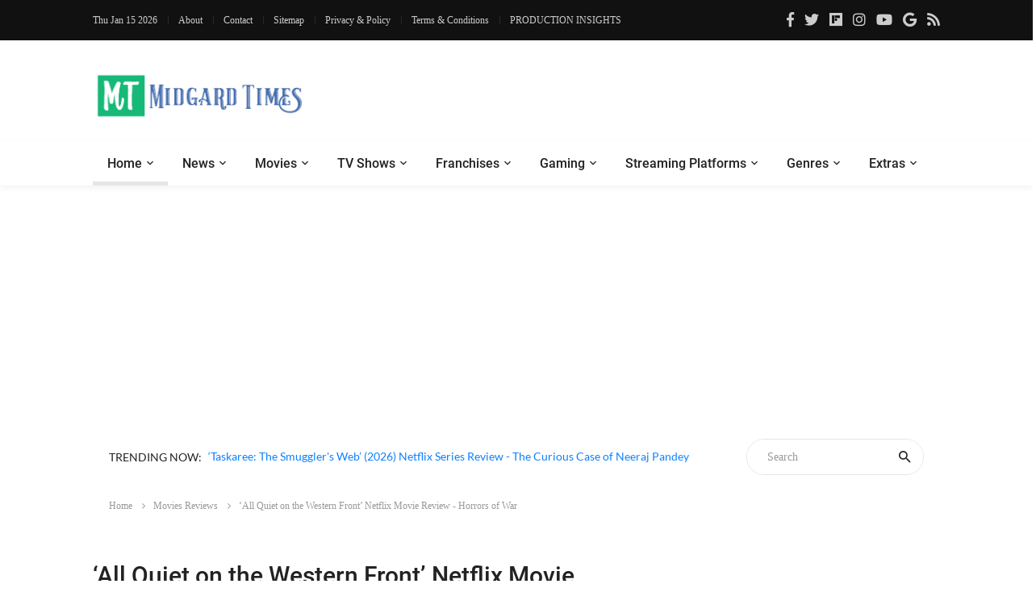

--- FILE ---
content_type: text/html; charset=UTF-8
request_url: https://moviesr.net/p-all-quiet-on-the-western-front-netflix-movie-review-horrors-of-war
body_size: 13342
content:
<!DOCTYPE html>

<html lang="en">
<head>
<meta charset="UTF-8">
	<meta name="viewport" content="width=device-width,minimum-scale=1,initial-scale=1">
<!-- Google tag (gtag.js) -->
<script async src="https://www.googletagmanager.com/gtag/js?id=G-SE1PW50D2E" type="a87302df3b6fe5b683217f63-text/javascript"></script>
<script type="a87302df3b6fe5b683217f63-text/javascript">
  window.dataLayer = window.dataLayer || [];
  function gtag(){dataLayer.push(arguments);}
  gtag('js', new Date());

  gtag('config', 'G-SE1PW50D2E');
</script>
	
	<script type="application/ld+json">
    {
        "@context": "http://schema.org",
        "@type": "NewsArticle",
        "mainEntityOfPage": {
            "@type": "WebPage",
            "@id": "https://moviesr.net/p-all-quiet-on-the-western-front-netflix-movie-review-horrors-of-war"
        },

        "headline": "‘All Quiet on the Western Front’ Netflix Movie Review - Horrors of War | Midgard Times",
        "image":{
            "@type": "ImageObject",
            "url": "https://dl.moviesr.net/images/nbwZQ.jpg",
            "height":720,
            "width":1280
        },

        "datePublished": "2022-10-28 17:10:44",
        "dateModified": "2022-10-28 17:10:44",
        "author": {
            "@type": "Person",
            "@id" :  "https://moviesr.net/about.htm",
            "name": "Vikas Yadav",
			"url": "https://moviesr.net/author-Vikas Yadav"
           
        },

        "publisher": {
            "@type": "Organization",
            "@id": "https://moviesr.net/#organization",
            "name": "MOVIESR.NET",
            "sameAs": [
                "https://www.facebook.com/Moviesr.net",
                "https://twitter.com/Moviesr_net"
            ],
            "logo": {
                "@type": "ImageObject",
                "url": "https://moviesr.net/logo-01.png",
                "height":60,
                "width":458
            }
         },

        "articleSection":["Movies-Reviews"],
        
                
        "description": "The movie follows 17-year-old Paul, who joins the Western Front in World War I, but his initial excitement is soon shattered by the grim reality of life in the trenches"
        
            }
    </script>
	<script async src="https://fundingchoicesmessages.google.com/i/pub-4390342629273575?ers=1" nonce="ggXZ6Kms6RY9pZ1IYxXuSg" type="a87302df3b6fe5b683217f63-text/javascript"></script><script nonce="ggXZ6Kms6RY9pZ1IYxXuSg" type="a87302df3b6fe5b683217f63-text/javascript">(function() {function signalGooglefcPresent() {if (!window.frames['googlefcPresent']) {if (document.body) {const iframe = document.createElement('iframe'); iframe.style = 'width: 0; height: 0; border: none; z-index: -1000; left: -1000px; top: -1000px;'; iframe.style.display = 'none'; iframe.name = 'googlefcPresent'; document.body.appendChild(iframe);} else {setTimeout(signalGooglefcPresent, 0);}}}signalGooglefcPresent();})();</script>
	
<meta name="twitter:card" content="summary_large_image" />
<meta name="twitter:site" content="@Moviesr_net" />
<!--<meta name="twitter:creator" content="@Dr_Ency" />-->
<meta property="og:url" content="/p-all-quiet-on-the-western-front-netflix-movie-review-horrors-of-war" />
<meta property="og:title" content="‘All Quiet on the Western Front’ Netflix Movie Review - Horrors of War" />
<meta property="og:description" content="The movie follows 17-year-old Paul, who joins the Western Front in World War I, but his initial excitement is soon shattered by the grim reality of life in the trenches" />
<meta property="og:image" content="https://dl.moviesr.net/images/nbwZQ.jpg" />
<meta property="og:type" content="article" />
<meta property="article:author" content="Vikas Yadav" />
<meta property="article:section" content="Movies" />
<meta property="fb:app_id" content="465495204136618" />
<meta name="description" content="The movie follows 17-year-old Paul, who joins the Western Front in World War I, but his initial excitement is soon shattered by the grim reality of life in the trenches" />
<meta name="keywords" content="Movies, Reviews, News, Latest, Netflix, 2022, English, All Quiet on the Western Front, Im Westen nichts Neues, Action, Drama, War, Edward Berger, Lesley Paterson, Ian Stokell" />
<meta name="image" content="https://dl.moviesr.net/images/nbwZQ.jpg" />
<title>‘All Quiet on the Western Front’ Netflix Movie Review - Horrors of War | Midgard Times</title>
<link rel="icon" type="image/png" href="https://moviesr.net/favicon.png"/>
<!--===============================================================================================-->
	<link rel="amphtml" href="/amp-p-all-quiet-on-the-western-front-netflix-movie-review-horrors-of-war">
	<link rel="stylesheet" type="text/css" href="https://dev.moviesr.net/vendor/bootstrap/css/bootstrap.min.css">
	<link rel="canonical" href="https://moviesr.net/p-all-quiet-on-the-western-front-netflix-movie-review-horrors-of-war">
<!--===============================================================================================-->
<link rel="stylesheet" type="text/css" href="https://dev.moviesr.net/fonts/font-awesome-4.7.0/css/font-awesome.min.css">
	
	<link rel="stylesheet" type="text/css" href="https://dev.moviesr.net/fonts/fontawesome-5.0.8/css/fontawesome-all.min.css">
<!--===============================================================================================-->
	<link rel="stylesheet" type="text/css" href="https://dev.moviesr.net/fonts/iconic/css/material-design-iconic-font.min.css">
<!--===============================================================================================-->
	<link rel="stylesheet" type="text/css" href="https://dev.moviesr.net/vendor/animate/animate.css">
<!--===============================================================================================-->	
	<link rel="stylesheet" type="text/css" href="https://dev.moviesr.net/vendor/css-hamburgers/hamburgers.min.css">
<!--===============================================================================================-->
	<link rel="stylesheet" type="text/css" href="https://dev.moviesr.net/vendor/animsition/css/animsition.min.css">
<!--===============================================================================================-->
	<link rel="stylesheet" type="text/css" href="https://dev.moviesr.net/css/util.min.css">
<!--===============================================================================================-->	
	<link rel="stylesheet" type="text/css" href="https://dev.moviesr.net/css/main.css">
<!--===============================================================================================-->
	<link rel="stylesheet" type="text/css" href="https://dev.moviesr.net/css/slidecs.css">
<script async src="https://pagead2.googlesyndication.com/pagead/js/adsbygoogle.js?client=ca-pub-4390342629273575" crossorigin="anonymous" type="a87302df3b6fe5b683217f63-text/javascript"></script>

<script async src="//www.instagram.com/embed.js" type="a87302df3b6fe5b683217f63-text/javascript"></script>
<!-- BEGIN SHAREAHOLIC CODE 
<link rel="preload" href="https://cdn.shareaholic.net/assets/pub/shareaholic.js" as="script" />
<meta name="shareaholic:site_id" content="1194f10ed470c3e3c9b88b5f4174283a" />
<script data-cfasync="false" async src="https://cdn.shareaholic.net/assets/pub/shareaholic.js"></script>
 END SHAREAHOLIC CODE -->

<!-- <script async src="https://t.seedtag.com/t/1766-9200-01.js"></script> -->

<script type="text/javascript" src="//monu.delivery/site/4/e/645d92-1897-4152-b9e9-644bc1f7b0ab.js" data-cfasync="false"></script>
</head>



<body> <!-- class="animsition" -->		
	<div id="fb-root"></div>
<script async defer crossorigin="anonymous" src="https://connect.facebook.net/en_GB/sdk.js#xfbml=1&version=v6.0&appId=465495204136618&autoLogAppEvents=1" type="a87302df3b6fe5b683217f63-text/javascript"></script>
	<!-- Header  -->
	<header>
	<div class="header" >
		<!-- Header desktop -->
		<div class="container-menu-desktop">
			<div class="topbar">
				<div class="content-topbar container" id="myHeader">
					<div class="left-topbar">
						<span class="left-topbar-item flex-wr-s-c">
							<p id="dttm"></p>
                            <span><script type="a87302df3b6fe5b683217f63-text/javascript">
									var d = new Date();
										document.getElementById("dttm").innerHTML = d.toDateString();
								</script> </span>
						</span>

						<a href="/about.htm" class="left-topbar-item">
							About
						</a>

						<a href="/cdn-cgi/l/email-protection#e5868a8b91848691a5888a938c809697cb8b8091" class="left-topbar-item">
							Contact
						</a>
							<a href="/sitemap" class="left-topbar-item">
							Sitemap
						</a>	
						<a href="/Privacy&Policy.htm" class="left-topbar-item">
							Privacy & Policy
						</a>
						<a href="/Terms&Conditions.htm" class="left-topbar-item">
							Terms & Conditions
						</a>
						<a href="/production.insights" class="left-topbar-item">
							PRODUCTION INSIGHTS
						</a>
					</div>

					<div class="right-topbar">
						<a href="https://www.facebook.com/Moviesr.net">
							<span class="fab fa-facebook-f"></span>
						</a>

						<a href="https://twitter.com/Moviesr_net">
							<span class="fab fa-twitter"></span>
						</a>

						<a href="https://flipboard.com/@MOVIESRNET">
							<span class="fab fa-flipboard"></span>
						</a>

						<a href="https://instagram.com/moviesr_network">
							<span class="fab fa-instagram"></span>
						</a>

						<a href="https://www.youtube.com/channel/UCFUFNvg5HKUQzA51pGLJy9A">
							<span class="fab fa-youtube"></span>
							</a>
							<a href="https://news.google.com/publications/CAAqBwgKMJfnmgsw0vGyAw">
							<span class="fab fa-google"></span>
							</a>
						<a href="/feed">
							<span class="fa fa-rss"></span>
						</a>
					</div>
				</div>
			</div>

			<!-- Header Mobile -->
		
			<div class="wrap-header-mobile">
				<!-- Logo moblie -->		
				<div class="logo-mobile">
					<a href="/"><img src="/logo-02.png" alt="IMG-LOGO"></a>
				</div>

				<!-- Button show menu -->
				<div class="btn-show-menu-mobile hamburger hamburger--squeeze m-r--8">
					<span class="hamburger-box">
						<span class="hamburger-inner"></span>
					</span>
				</div>
			</div>

			<!-- Menu Mobile -->
			<div class="menu-mobile">
				<ul class="topbar-mobile">
					<li class="left-topbar">
						<span class="left-topbar-item flex-wr-s-c">
							<p id="dttm"></p>
                            <span><script data-cfasync="false" src="/cdn-cgi/scripts/5c5dd728/cloudflare-static/email-decode.min.js"></script><script type="a87302df3b6fe5b683217f63-text/javascript">
									var d = new Date();
										document.getElementById("dttm").innerHTML = d.toDateString();
								</script> </span>
						</span>
					</li>

					<li class="left-topbar">
						<a href="/about.htm" class="left-topbar-item">
							About
						</a>

						<a href="/cdn-cgi/l/email-protection#5e3d31302a3f3d2a1e333128373b2d2c70303b2a" class="left-topbar-item">
							Contact
						</a>
						<a href="/sitemap" class="left-topbar-item">
							Sitemap
						</a>
						<a href="/Privacy&Policy.htm" class="left-topbar-item">
							Privacy & Policy
						</a>
						
						<a href="/Terms&Conditions.htm" class="left-topbar-item">
							Terms & Conditions
						</a>
						<a href="/production.insights" class="left-topbar-item">
							PRODUCTION INSIGHTS
						</a>
						
					</li>

					<li class="right-topbar">
						<a href="https://www.facebook.com/Moviesr.net">
							<span class="fab fa-facebook-f"></span>
						</a>

						<a href="https://twitter.com/Moviesr_net">
							<span class="fab fa-twitter"></span>
						</a>

						<a href="https://flipboard.com/@MOVIESRNET">
							<span class="fab fa-flipboard"></span>
						</a>

						<a href="https://instagram.com/moviesr_network">
							<span class="fab fa-instagram"></span>
						</a>

						<a href="https://www.youtube.com/channel/UCFUFNvg5HKUQzA51pGLJy9A">
							<span class="fab fa-youtube"></span>
						</a>
						<a href="https://news.google.com/publications/CAAqBwgKMJfnmgsw0vGyAw">
							<span class="fab fa-google"></span>
							</a>
						<a href="/feed">
							<span class="fa fa-rss"></span>
						</a>
					</li>
				</ul>

				<ul class="main-menu-m">
					<li>
						<a href="/">Home</a>
						
					</li>

					<li>
						<a href="/News.htm">News</a>
					</li>

					<li>
						<a href="/r-Movies">Movies </a>
					</li>

					<li>
						<a href="/r-TV Shows">TV Shows</a>
					</li>

					<li>
						<a href="/r-Technology">Technology</a>
					</li>

					<li>
						<a href="/r-Games">Gaming</a>
					</li>

					<li>
						<a href="/str-netflix">Netflix</a>
					</li>

					<li>
						<a href="#">Extras</a>
						<ul class="sub-menu-m">
								
									<li><a href="/r-Politics">Politics</a></li>
									<li><a href="/r-Technology">Tech</a></li>
									<li><a href="/about.htm">About Us</a></li>
									<li><a href="/cdn-cgi/l/email-protection#dfbcb0b1abbebcab9fb2b0a9b6baacadf1b1baab">Contact Us</a></li>
						</ul>
						

						<span class="arrow-main-menu-m">
							<i class="fa fa-angle-right" aria-hidden="true"></i>
						</span>
					</li>
				</ul>
			</div>
			
			<!--  --> 
			<div class="wrap-logo container">
				<!-- Logo desktop -->		
				<div class="logo">
					<a href="/"><img src="/logo-01.png" alt="LOGO"></a>
				</div>	

				<!-- Banner -->
				<div class="banner-header">
				<script data-cfasync="false" src="/cdn-cgi/scripts/5c5dd728/cloudflare-static/email-decode.min.js"></script><script type="text/javascript" src="//monu.delivery/site/4/e/645d92-1897-4152-b9e9-644bc1f7b0ab.js" data-cfasync="false"></script>
 <!--MONUMETRIC Header In-screen D:728x90 M:320x50,320x100 T:728x90 START-->

<div id="mmt-bae61591-bcbb-4e18-ab4b-b816c1652ce5"></div><script type="text/javascript" data-cfasync="false">$MMT = window.$MMT || {}; $MMT.cmd = $MMT.cmd || [];$MMT.cmd.push(function(){ $MMT.display.slots.push(["bae61591-bcbb-4e18-ab4b-b816c1652ce5"]); })</script>

<!--MONUMETRIC Header In-screen D:728x90 M:320x50,320x100 T:728x90  ENDS-->				
 
 
				</div>
				 <script type="a87302df3b6fe5b683217f63-text/javascript">
 
  // if (screen.width <= 520) {
	  // document.getElementById("adsm").style.display = "block";
  // }
  // else {
				// document.getElementById("adspc").style.display = "block" ;
  // }

// </script>

				
				</div>
			
			
			<!--  -->
			<div class="wrap-main-nav">
				<div class="main-nav">
					<!-- Menu desktop -->
					<nav class="menu-desktop">
						<a class="logo-stick" href="/">
							<img src="https://moviesr.net/logo-01.png"  alt="LOGO">
						</a>

						<ul class="main-menu">
							<li class="main-menu-active">
								<a href="/">Home</a>
							</li>

							<li class="mega-menu-item">
								<a href="/News.htm">News</a>
								<ul class="sub-menu">
									<li><a href="/Movies/News">Movies News</a></li>
									<li><a href="/TV Shows/News">TV Shows News</a></li>
									<li><a href="/Technology/News">Technology News</a></li>
									<li><a href="/Games/News">Gaming News</a></li>
									<li><a href="/Sports/News">Sports News</a></li>
									<li><a href="/Politics/News">Politics News</a></li>
								</ul>
								
							</li>

							<li>
								<a href="/r-Movies">Movies </a>
								<ul class="sub-menu">
									<li><a href="/Movies/News">Movies News</a></li>
									<li><a href="/Movies/Reviews">Movies Reviews</a></li>
									<li><a href="/Movies/Trailers">Movies Trailers</a></li>
									<li><a href="/Movies/Videos">Movies Videos</a></li>
								</ul>
								
							</li>

							<li>
								<a href="/r-TV Shows">TV Shows</a>
								<ul class="sub-menu">
									<li><a href="/TV Shows/News">TV News</a></li>
									<li><a href="/TV Shows/Reviews">TV Shows Reviews</a></li>
									<li><a href="/TV Shows/Trailers">TV Shows Trailers</a></li>
									<li><a href="/TV Shows/Videos">TV Show Videos</a></li>
								</ul>
								
							</li>

							<li>
								<a href="#">Franchises</a>
								<ul class="sub-menu">
									<li><a href="/str-marvel">Marvel Studios</a></li>
									<li><a href="/str-dc">DC Comics</a></li>
									<li><a href="/str-hbo">HBO</a></li>
								</ul>
							</li>

							<li>
								<a href="/r-Games">Gaming</a>
								<ul class="sub-menu">
									<li><a href="/Games/News">Gaming News</a></li>
									<li><a href="/Games/Videos">Gaming Videos</a></li>
									<li><a href="/Games/Trailers">Games Trailers</a></li>
									
								</ul>
								
							</li>

							<li>
								<a href="#">Streaming Platforms</a>
								<ul class="sub-menu">
									<li><a href="/str-netflix">Netflix</a></li>
									<li><a href="/str-amazon">Prime Video</a></li>
									<li><a href="/str-disney">Disney+</a></li>
									<li><a href="/str-apple">Apple TV+</a></li>
									
								</ul>
								
							</li>
							
							<li>
								<a href="#">Genres</a>
								<ul class="sub-menu">
									<li><a href="/str-action">Action</a></li>
									<li><a href="/str-sci-fi">Sci-Fi</a></li>
									<li><a href="/str-thriller">Thriller</a></li>
									<li><a href="/str-comedy">Comedy</a></li>
									<li><a href="/str-drama">Drama</a></li>
									<li><a href="/str-fantasy">Fantasy</a></li>
									<li><a href="/str-documentary">Documentary</a></li>
								</ul>
								
							</li>

							<li>
								<a href="#">Extras</a>
								<ul class="sub-menu">
									<li><a href="/r-Politics">Politics</a></li>
									<li><a href="/r-Technology">Tech</a></li>
									<li><a href="/about.htm">About Us</a></li>
									<li><a href="/cdn-cgi/l/email-protection#a0c3cfced4c1c3d4e0cdcfd6c9c5d3d28ecec5d4">Contact Us</a></li>
								</ul>
							</li>
						</ul>
			</div>
					</nav>
				</div>
			</div>	
		</div>
	</header>
	
	<!-- Headline -->
	<div class="container">
		<div class="bg0 flex-wr-sb-c p-rl-20 p-tb-8">
			<div class="f2-s-1 p-r-30 size-w-0 m-tb-6 flex-wr-s-c">
				<span class="text-uppercase cl2 p-r-8">
					Trending Now:
				</span>

				<span class="dis-inline-block cl6 slide100-txt pos-relative size-w-0" data-in="fadeInDown" data-out="fadeOutDown">
				<span class="dis-inline-block slide100-txt-item animated visible-false"><a href="/p-taskaree-the-smuggler-s-web-2026-netflix-series-review-the-curious-case-of-neeraj-pandey">‘Taskaree: The Smuggler's Web’ (2026) Netflix Series Review - The Curious Case of Neeraj Pandey</a></span><span class="dis-inline-block slide100-txt-item animated visible-false"><a href="/p-fallout-season-2-episode-5-prime-video-series-review-three-deathclaws-zero-consequences">‘Fallout’ Season 2 Episode 5 Review - Three Deathclaws, Zero Consequences</a></span><span class="dis-inline-block slide100-txt-item animated visible-false"><a href="/p-apple-tv-palm-royale-season-2-episode-10-review-a-complicated-bright-and-frustrating-finale">Apple TV+ ‘Palm Royale’ Season 2 Episode 10 Review - A Complicated, Bright, and Frustrating Finale</a></span><span class="dis-inline-block slide100-txt-item animated visible-false"><a href="/p-silent-truth-2026-netflix-series-review-a-promising-start-to-a-great-murder-mystery">‘Silent Truth’ (2026) Netflix Series Review - A Promising Start to a Great Murder Mystery</a></span><span class="dis-inline-block slide100-txt-item animated visible-false"><a href="/p-apple-tv-hijack-season-2-review-a-high-pressure-ride-that-mostly-lands-with-strength">Apple TV+ ‘Hijack’ Season 2 Review - A High-Pressure Ride That Mostly Lands With Strength</a></span><span class="dis-inline-block slide100-txt-item animated visible-false"><a href="/p-gimbap-and-onigiri-2026-netflix-series-review-a-sweet-and-mouth-watering-start">‘Gimbap and Onigiri’ (2026) Netflix Series Review - A Sweet and Mouth-Watering Start</a></span>	
					
				</span>
			</div>
				<form action="/site-search" method="GET">
			<div class="pos-relative size-a-2 bo-1-rad-22 of-hidden bocl11 m-tb-6">
			
				<input class="f1-s-1 cl6 plh9 s-full p-l-25 p-r-45" type="text"  name="q" placeholder="Search">
				<button class="flex-c-c size-a-1 ab-t-r fs-20 cl2 hov-cl10 trans-03">
					<i class="zmdi zmdi-search"></i>
				</button>
			
			</div></form>	
		</div>
	</div>
	<div class="btn-back-to-top" id="myBtn">
		<span class="symbol-btn-back-to-top">
			<span class="fas fa-angle-up"></span>
		</span>
	</div>
	
	<!-- Breadcrumb -->
	<div class="container">
		<div class="headline bg0 flex-wr-sb-c p-rl-20 p-tb-8">
			<div class="f2-s-1 p-r-30 m-tb-6">
				<a href="/" class="breadcrumb-item f1-s-3 cl9">
					Home 
				</a>

				<a href="Movies/Reviews" class="breadcrumb-item f1-s-3 cl9">
					Movies&nbsp;Reviews				</a>

				<span class="breadcrumb-item f1-s-3 cl9">
					 ‘All Quiet on the Western Front’ Netflix Movie Review - Horrors of War				</span>
			</div>

		</div>
	</div>

	<!-- Content -->
	<section class="bg0 p-b-140 p-t-10">
		<div class="container">
			<div class="row justify-content-center">
				<div class="col-md-10 col-lg-8 p-b-30">
					<div class="p-r-10 p-r-0-sr991">
						
						<div class="p-b-70">

							<h1 class="f1-l-3 cl2 p-b-16 p-t-33 respon2">
								 ‘All Quiet on the Western Front’ Netflix Movie Review - Horrors of War							</h1>
							<span style="font-size:1em;font-weight:400;color:#2e2c2b;font-family:Roboto;line-height:1.4;margin:1rem 0 1.5rem">
							The movie follows 17-year-old Paul, who joins the Western Front in World War I, but his initial excitement is soon shattered by the grim reality of life in the trenches							</span>
							<br><br>
							<div class="flex-wr-s-s p-b-40">
								<span class="f1-s-3 cl8 m-r-15">
									 <!-- Author Start --> <a href="/author-Vikas Yadav" class="f1-s-4 cl8 hov-cl10 trans-03">
										Vikas Yadav									</a>  <!-- Author End -->

									<span class="m-rl-3">-</span>

									<span>  
										Fri, 28 Oct 2022 17:10:44 +0100									</span>
								</span>

								<span class="f1-s-3 cl8 m-r-15">
									<span> 
									3950 Views
									</span>
								</span>
							</div>
							
							<div class="flex-s-s">
							<span class="f1-s-12 cl5 p-t-1 m-r-15">
									<b>Add to Pocket:</b>
								</span>
								<div class="flex-wr-s-s size-w-0">
								
									<a data-pocket-label="pocket" data-pocket-count="horizontal" class="pocket-btn" data-lang="en"></a>
<script data-cfasync="false" src="/cdn-cgi/scripts/5c5dd728/cloudflare-static/email-decode.min.js"></script><script type="a87302df3b6fe5b683217f63-text/javascript">!function(d,i){if(!d.getElementById(i)){var j=d.createElement("script");j.id=i;j.src="https://widgets.getpocket.com/v1/j/btn.js?v=1";var w=d.getElementById(i);d.body.appendChild(j);}}(document,"pocket-btn-js");</script>
								 

								</div>
								</div>
								<div class="flex-s-s">
								<span class="f1-s-12 cl5 p-t-1 m-r-15">
									<b>Share:</b>
								</span>
								
								<div class="flex-wr-s-s size-w-0">
								
								<div class='vuukle-powerbar'></div> 

								</div>
							</div>
							
						
							<div class="wrap-pic-max-w p-b-30">
							<!-- Article Start --> <div style="font-size:1.2em;font-weight:400;color:#2e2c2b;font-family:Roboto;line-height:1.3;margin:1rem 0 1.5rem">
							<div class="wrap-pic-max-w p-b-30"><img src="https://dl.moviesr.net/images/nbwZQ.jpg" alt="" /></div>
<p>Edward Berger's All Quiet on the Western Front, set in the closing years of World War I, sees war as a destructive machine and the soldiers as its cogs. This reading becomes apparent from the opening scenes, where dead soldiers' uniforms are sewed up and passed on to new German recruits. One of them is Paul (an excellent Felix Kammerer). These young soldiers are treated as spare parts that replace the failed components, aka corpses. The people in power and those who sit behind desks are shockingly detached from the servicemen. The names of the dead are uttered with casual indifference. "Yesterday was his birthday," says a man after reading the date of birth of a dead soldier, as if pointing out something as mundane as the color of the water.</p>
<p><br />Those who have authority, too, are not so sympathetic toward the men fighting the war. They have too much pride and cannot accept defeat, even in the face of extreme human losses. When the soldiers are told to fight after an agreement for peace is signed, we momentarily view them from as far as the man giving orders. They all look indistinguishable, which is exactly how the superior officer sees them: Indistinct, replaceable toys meant for exploitation. Only one man named Matthias Erzberger (Daniel Br&uuml;hl) shows concern for the soldiers. His goodness stems from the fact that his own son died in the war. He has suffered personal loss and knows how painful it is to lose someone.</p>
<p><br />Unfortunately, the others are not as concerned as Matthias. They recruit any young man and send them to war. These boys are not properly trained. Paul and his friend learn about something as essential and lifesaving as "shoot and cover" while on duty. They enter the army with a glamorous image of war. Initially, they hold their guns with excitement and smile ecstatically at the thought of killing French soldiers. When the movie opens with the sight of corpses, we - like Paul and his friends - imagine that All Quiet on the Western Front will turn out to be like one of those exhilarating war movies that treat bullets and corpses as spectacles or fodder for brutal, bloody and exciting action sequences. However, it soon becomes clear - both to us and Paul's friends - that there is nothing electrifying in this battle.</p>
<p><br />Look beneath the melancholic surface of All Quiet on the Western Front, and you will find that it's burning with anger. The movie is charged with frustration and irritation, and given the current political scenario, it appeals to us to consider the destruction brought by wars. The violence here exudes sadness. The mournful faces of soldiers seconds before their death communicates the idea that no one really enjoys the act of killing another person, especially when you have seen a lot of massacres. These soldiers have lost their friends and do not wish to harm anyone else. But they are forced to carry out deadly tasks. Paul's face before his final battle resembles the face of someone who is tired and has surrendered himself like a robot. He runs and stabs his enemies like a puppet.</p>
<p><br />War steals the life of men, both literally and figuratively. When Paul reads someone's personal letter, we see how that man's familial life is getting buried under the rubble of war. Another side effect of war includes a lack of communication with the other sex. One of Paul's friends is unable to talk to women. When some girls pass in the distance, he can only look at them, as he does not know how to approach them. Since he cannot talk to females face-to-face, he tears up a lady's poster and has a conversation with it.</p>
<p><br />The plight of these soldiers is not so different from those insects in a glass and a matchbox. They are trapped like those tiny animals. Or you can connect the visual to the scene where Paul and his friends find the corpses of soldiers inside a room. People refer to their country as their fatherland. Generally, in movies, fathers are depicted as strict and cold. They lack the compassion of a mother. In the film, those in power are like these fathers: Uncaring and rude towards their children (soldiers).</p>
<p><br />If you are looking for a movie to watch on Netflix this weekend, make sure it's All Quiet on the Western Front. This Germany's submission for the Oscars is one of the best films of the year.</p>
<p><br />Final Score-&nbsp;<strong>[10/10]</strong><br />Reviewed by - Vikas Yadav<br />Follow&nbsp;<a href="https://twitter.com/vikasonorous" target="_blank" rel="noopener">@vikasonorous</a>&nbsp;on Twitter<br />Publisher at&nbsp;<a href="https://moviesr.net/">Midgard Times</a></p> </div><!-- Article End -->
							
							</div>
							<div>
<!-- 72890 -->
	<ins class="adsbygoogle"
     style="display:block"
     data-ad-client="ca-pub-4390342629273575"
     data-ad-slot="1372879198"
     data-ad-format="auto"
     data-full-width-responsive="true"></ins>
<script type="a87302df3b6fe5b683217f63-text/javascript">
     (adsbygoogle = window.adsbygoogle || []).push({});
</script>
</div>
			
														<!-- class="flex-c-c" Tag -->
							<div class="flex-s-s p-t-12 p-b-15">
								<span class="f1-s-12 cl5 m-r-8">
									Tags:
								</span>
								
								<div class="flex-wr-s-s size-w-0">
									
										<a href="/str-Movies" class="f1-s-12 cl8 hov-link1 m-r-15">Movies</a><a href="/str-Reviews" class="f1-s-12 cl8 hov-link1 m-r-15"> Reviews</a><a href="/str-News" class="f1-s-12 cl8 hov-link1 m-r-15"> News</a><a href="/str-Latest" class="f1-s-12 cl8 hov-link1 m-r-15"> Latest</a><a href="/str-Netflix" class="f1-s-12 cl8 hov-link1 m-r-15"> Netflix</a><a href="/str-2022" class="f1-s-12 cl8 hov-link1 m-r-15"> 2022</a><a href="/str-English" class="f1-s-12 cl8 hov-link1 m-r-15"> English</a><a href="/str-All Quiet on the Western Front" class="f1-s-12 cl8 hov-link1 m-r-15"> All Quiet on the Western Front</a><a href="/str-Im Westen nichts Neues" class="f1-s-12 cl8 hov-link1 m-r-15"> Im Westen nichts Neues</a><a href="/str-Action" class="f1-s-12 cl8 hov-link1 m-r-15"> Action</a><a href="/str-Drama" class="f1-s-12 cl8 hov-link1 m-r-15"> Drama</a><a href="/str-War" class="f1-s-12 cl8 hov-link1 m-r-15"> War</a><a href="/str-Edward Berger" class="f1-s-12 cl8 hov-link1 m-r-15"> Edward Berger</a><a href="/str-Lesley Paterson" class="f1-s-12 cl8 hov-link1 m-r-15"> Lesley Paterson</a><a href="/str-Ian Stokell" class="f1-s-12 cl8 hov-link1 m-r-15"> Ian Stokell</a>
								</div>
							</div>
	
	
							<!-- Share -->
							
							<div id='vuukle-emote'></div>
						</div>

						<!-- Leave a comment -->
						
					<div id='vuukle-comments'></div>

<script type="a87302df3b6fe5b683217f63-text/javascript">

  var VUUKLE_CONFIG = {
    "apiKey": "32b4be5e-0189-4192-973a-7285881469c7",
    "host": "moviesr.net",
    "articleId": "647642571456832",
    "img": "https://dl.moviesr.net/images/nbwZQ.jpg",
    "tags": "Movies, Reviews, News, Latest, Netflix, 2022, English, All Quiet on the Western Front, Im Westen nichts Neues, Action, Drama, War, Edward Berger, Lesley Paterson, Ian Stokell",
    "url": "https://moviesr.net/p-all-quiet-on-the-western-front-netflix-movie-review-horrors-of-war",
    "title": "‘All Quiet on the Western Front’ Netflix Movie Review - Horrors of War",
    "author": "Vikas Yadav",
    "language": "en",
    "recommendedArticles": true,
    "globalRecommendations": true,
    "wideImages": false,
    "comments": {
        "enabled": true,
        "editorOptions": [
            "bold",
            "italic",
            "underline",
            "url",
            "blockquote",
            "code",
            "list",
            "image",
            "gif"
        ],
        "transliteration": {
            "language": "en",
            "enabledByDefault": false
        },
        "commentingClosed": false,
        "countToLoad": 5
    },
    "emotes": {
        "enabled": true
    },
    "powerbar": {
        "enabled": true,
        "verticalPosition": "10px",
        "mode": "horizontal"
    }
};

  //⛔️ DON'T EDIT BELOW THIS LINE
  (function() {
    var d = document,
        s = d.createElement('script');
        
    s.src = 'https://cdn.vuukle.com/platform.js';
    (d.head || d.body).appendChild(s);
  })();
</script>

<script async src="https://pagead2.googlesyndication.com/pagead/js/adsbygoogle.js?client=ca-pub-4390342629273575" crossorigin="anonymous" type="a87302df3b6fe5b683217f63-text/javascript"></script>
<ins class="adsbygoogle"
     style="display:block"
     data-ad-format="autorelaxed"
     data-ad-client="ca-pub-4390342629273575"
     data-ad-slot="3690155576"></ins>
<script type="a87302df3b6fe5b683217f63-text/javascript">
     (adsbygoogle = window.adsbygoogle || []).push({});
</script>
					<!-- Composite Start -->
<!--<div id="M800756ScriptRootC1301377"></div>
<script src="https://jsc.adskeeper.co.uk/m/o/moviesr.net.1301377.js" async></script> -->
<!-- Composite End -->
					
				<!--<div class="shareaholic-canvas" data-app="recommendations" data-app-id="28423851"></div> -->
				
			<!--MONUMETRIC Video Ad D:640x480,400x300,1x1 M:640x480,400x300,1x1 T:640x480,400x300,1x1 START-->

<div id="mmt-9bb527e7-2f39-4ecf-aa97-805184675816"></div><script type="text/javascript" data-cfasync="false">$MMT = window.$MMT || {}; $MMT.cmd = $MMT.cmd || [];$MMT.cmd.push(function(){ $MMT.display.slots.push(["9bb527e7-2f39-4ecf-aa97-805184675816"]); })</script>

<!--MONUMETRIC Video Ad D:640x480,400x300,1x1 M:640x480,400x300,1x1 T:640x480,400x300,1x1  ENDS-->
				
				
				</div>
				
				
				
				</div>
				<!-- Sidebar -->
				<div class="col-md-10 col-lg-4 p-b-30">
					<div class="p-l-10 p-rl-0-sr991 p-t-70">						
						<!-- Category -->
						<div class="p-b-60">
							<div class="how2 how2-cl4 flex-s-c">
								<h3 class="f1-m-2 cl3 tab01-title">
									Categories
								</h3>
							</div>

							
							<li class="how-bor3 p-rl-4"><a href="str-Movies" class="dis-block f1-s-10 text-uppercase cl2 hov-cl10 trans-03 p-tb-13">Movies</a></li><li class="how-bor3 p-rl-4"><a href="str-TV Shows" class="dis-block f1-s-10 text-uppercase cl2 hov-cl10 trans-03 p-tb-13">TV Shows</a></li><li class="how-bor3 p-rl-4"><a href="str-Marvel" class="dis-block f1-s-10 text-uppercase cl2 hov-cl10 trans-03 p-tb-13">Marvel</a></li><li class="how-bor3 p-rl-4"><a href="str-DC Comics" class="dis-block f1-s-10 text-uppercase cl2 hov-cl10 trans-03 p-tb-13">DC Comics</a></li><li class="how-bor3 p-rl-4"><a href="str-Netflix" class="dis-block f1-s-10 text-uppercase cl2 hov-cl10 trans-03 p-tb-13">Netflix</a></li><li class="how-bor3 p-rl-4"><a href="str-HBO" class="dis-block f1-s-10 text-uppercase cl2 hov-cl10 trans-03 p-tb-13">HBO</a></li><li class="how-bor3 p-rl-4"><a href="str-Disney+" class="dis-block f1-s-10 text-uppercase cl2 hov-cl10 trans-03 p-tb-13">Disney+</a></li><li class="how-bor3 p-rl-4"><a href="str-Prime Video" class="dis-block f1-s-10 text-uppercase cl2 hov-cl10 trans-03 p-tb-13">Prime Video</a></li>
								
							
						</div>

						<!-- Archive -->
						<div class="p-b-37">
							<!-- <div class="how2 how2-cl4 flex-s-c">
								<h3 class="f1-m-2 cl3 tab01-title">
									
								</h3>
							</div>-->

						<!--	<ul class="p-t-32">
								<li class="p-rl-4 p-b-19">
								
									<a href="#" class="flex-wr-sb-c f1-s-10 text-uppercase cl2 hov-cl10 trans-03">
										<span>
											
										</span>

										<span>
											
										</span>
									</a>
								</li>

								

							</ul>-->
						</div>

						<!-- Popular Posts -->
						<div class="p-b-30">
							<div class="how2 how2-cl4 flex-s-c">
								<h3 class="f1-m-2 cl3 tab01-title">
									Related Posts
								</h3>
							</div>

							<ul class="p-t-35">
							<li class="flex-wr-sb-s p-b-30"><a href="p-taskaree-the-smuggler-s-web-2026-netflix-series-review-the-curious-case-of-neeraj-pandey" class="size-w-10 wrap-pic-w hov1 trans-03"><img src="https://dl.moviesr.net/images2/FumHT.jpg" alt="IMG"></a><div class="size-w-11"><h6 class="p-b-4"><a href="p-taskaree-the-smuggler-s-web-2026-netflix-series-review-the-curious-case-of-neeraj-pandey" class="f1-s-5 cl3 hov-cl10 trans-03">‘Taskaree: The Smuggler's Web’ (2026) Netflix Series Review - The Curious Case of Neeraj Pandey</a></h6><span class="cl8 txt-center p-b-24"><a href="r-TV Shows" class="f1-s-6 cl8 hov-cl10 trans-03">TV Shows</a><span class="f1-s-3 m-rl-3"></span><span class="f1-s-3">Jan 14</span></span></div></li><li class="flex-wr-sb-s p-b-30"><a href="p-fallout-season-2-episode-5-prime-video-series-review-three-deathclaws-zero-consequences" class="size-w-10 wrap-pic-w hov1 trans-03"><img src="https://dl.moviesr.net/images2/EVMhm.jpg" alt="IMG"></a><div class="size-w-11"><h6 class="p-b-4"><a href="p-fallout-season-2-episode-5-prime-video-series-review-three-deathclaws-zero-consequences" class="f1-s-5 cl3 hov-cl10 trans-03">‘Fallout’ Season 2 Episode 5 Review - Three Deathclaws, Zero Consequences</a></h6><span class="cl8 txt-center p-b-24"><a href="r-TV Shows" class="f1-s-6 cl8 hov-cl10 trans-03">TV Shows</a><span class="f1-s-3 m-rl-3"></span><span class="f1-s-3">Jan 14</span></span></div></li><li class="flex-wr-sb-s p-b-30"><a href="p-apple-tv-palm-royale-season-2-episode-10-review-a-complicated-bright-and-frustrating-finale" class="size-w-10 wrap-pic-w hov1 trans-03"><img src="https://dl.moviesr.net/images2/Uy3MN.jpg" alt="IMG"></a><div class="size-w-11"><h6 class="p-b-4"><a href="p-apple-tv-palm-royale-season-2-episode-10-review-a-complicated-bright-and-frustrating-finale" class="f1-s-5 cl3 hov-cl10 trans-03">Apple TV+ ‘Palm Royale’ Season 2 Episode 10 Review - A Complicated, Bright, and Frustrating Finale</a></h6><span class="cl8 txt-center p-b-24"><a href="r-TV Shows" class="f1-s-6 cl8 hov-cl10 trans-03">TV Shows</a><span class="f1-s-3 m-rl-3"></span><span class="f1-s-3">Jan 13</span></span></div></li>		

								
							</ul>
						</div>

						<!-- Tag -->
						<div>
							<div class="how2 how2-cl4 flex-s-c m-b-30">
								<h3 class="f1-m-2 cl3 tab01-title">
									Tags
								</h3>
							</div>

							<div class="flex-wr-s-s m-rl--5">
							
							<a href="/str-Movies" class="flex-c-c size-h-2 bo-1-rad-20 bocl12 f1-s-1 cl8 hov-btn2 trans-03 p-rl-20 p-tb-5 m-all-5">Movies</a><a href="/str-Reviews" class="flex-c-c size-h-2 bo-1-rad-20 bocl12 f1-s-1 cl8 hov-btn2 trans-03 p-rl-20 p-tb-5 m-all-5"> Reviews</a><a href="/str-News" class="flex-c-c size-h-2 bo-1-rad-20 bocl12 f1-s-1 cl8 hov-btn2 trans-03 p-rl-20 p-tb-5 m-all-5"> News</a><a href="/str-Latest" class="flex-c-c size-h-2 bo-1-rad-20 bocl12 f1-s-1 cl8 hov-btn2 trans-03 p-rl-20 p-tb-5 m-all-5"> Latest</a><a href="/str-Netflix" class="flex-c-c size-h-2 bo-1-rad-20 bocl12 f1-s-1 cl8 hov-btn2 trans-03 p-rl-20 p-tb-5 m-all-5"> Netflix</a><a href="/str-2022" class="flex-c-c size-h-2 bo-1-rad-20 bocl12 f1-s-1 cl8 hov-btn2 trans-03 p-rl-20 p-tb-5 m-all-5"> 2022</a><a href="/str-English" class="flex-c-c size-h-2 bo-1-rad-20 bocl12 f1-s-1 cl8 hov-btn2 trans-03 p-rl-20 p-tb-5 m-all-5"> English</a><a href="/str-All Quiet on the Western Front" class="flex-c-c size-h-2 bo-1-rad-20 bocl12 f1-s-1 cl8 hov-btn2 trans-03 p-rl-20 p-tb-5 m-all-5"> All Quiet on the Western Front</a><a href="/str-Im Westen nichts Neues" class="flex-c-c size-h-2 bo-1-rad-20 bocl12 f1-s-1 cl8 hov-btn2 trans-03 p-rl-20 p-tb-5 m-all-5"> Im Westen nichts Neues</a><a href="/str-Action" class="flex-c-c size-h-2 bo-1-rad-20 bocl12 f1-s-1 cl8 hov-btn2 trans-03 p-rl-20 p-tb-5 m-all-5"> Action</a><a href="/str-Drama" class="flex-c-c size-h-2 bo-1-rad-20 bocl12 f1-s-1 cl8 hov-btn2 trans-03 p-rl-20 p-tb-5 m-all-5"> Drama</a><a href="/str-War" class="flex-c-c size-h-2 bo-1-rad-20 bocl12 f1-s-1 cl8 hov-btn2 trans-03 p-rl-20 p-tb-5 m-all-5"> War</a><a href="/str-Edward Berger" class="flex-c-c size-h-2 bo-1-rad-20 bocl12 f1-s-1 cl8 hov-btn2 trans-03 p-rl-20 p-tb-5 m-all-5"> Edward Berger</a><a href="/str-Lesley Paterson" class="flex-c-c size-h-2 bo-1-rad-20 bocl12 f1-s-1 cl8 hov-btn2 trans-03 p-rl-20 p-tb-5 m-all-5"> Lesley Paterson</a><a href="/str-Ian Stokell" class="flex-c-c size-h-2 bo-1-rad-20 bocl12 f1-s-1 cl8 hov-btn2 trans-03 p-rl-20 p-tb-5 m-all-5"> Ian Stokell</a>							</div>	
						</div>
						<p> &nbsp; </p>
						<div class="p-b-37">
						
						<!-- squRE -->
<ins class="adsbygoogle"
     style="display:block"
     data-ad-client="ca-pub-4390342629273575"
     data-ad-slot="4354265755"
     data-ad-format="auto"
     data-full-width-responsive="true"></ins>
<script type="a87302df3b6fe5b683217f63-text/javascript">
     (adsbygoogle = window.adsbygoogle || []).push({});
</script>
						
						</div>
						<p> &nbsp; <script async src="https://platform.twitter.com/widgets.js" charset="utf-8" type="a87302df3b6fe5b683217f63-text/javascript"></script></p>
						
						<div class="p-b-37">
						<div class="how2 how2-cl4 flex-s-c m-b-30">
								<h3 class="f1-m-2 cl3 tab01-title">
									Support Us
								</h3>
							</div>
						<blockquote class="twitter-tweet"><p lang="en" dir="ltr">Hi Everyone, after a due consideration, we have decided that we will be open for donations to help us in managing our website. We will be greatful for any kind of amount we receive. Thanks!<br>PayPal- <a href="/cdn-cgi/l/email-protection" class="__cf_email__" data-cfemail="d2a2b3abbfb7bca6a192bfbda4bbb7a1a0fcbcb7a6">[email&#160;protected]</a> <a href="https://t.co/DlNNz5Npm5">pic.twitter.com/DlNNz5Npm5</a></p>&mdash; Midgard Times 🎬 (@Moviesr_net) <a href="https://twitter.com/Moviesr_net/status/2007796175446110329?ref_src=twsrc%5Etfw">January 4, 2026</a></blockquote>
</div>
					
					<!-- Subscribe -->
						 <div class="bg10 p-rl-35 p-t-28 p-b-35 m-b-55">
							<h5 class="f1-m-5 cl0 p-b-10">
								Subscribe
							</h5>

							<p class="f1-s-1 cl0 p-b-25">
								Get all latest content delivered to your email a few times a month.
							</p>
							<div class="f1-s-1 cl0 p-b-25" id="scss"> </div>
							<div class="f1-s-1 cl0 p-b-25" id="ff11">
								<form class="size-a-9 pos-relative">
								<input class="s-full f1-m-6 cl6 plh9 p-l-20 p-r-55" type="text" id="email" placeholder="Email">

								<button class="size-a-10 flex-c-c ab-t-r fs-16 cl9 hov-cl10 trans-03" id="submit" type="button" value="Submit">
									<i class="fa fa-arrow-right"></i>
								</button>
								
							</form>
							
							</div>
						</div>
					
					<script data-cfasync="false" src="/cdn-cgi/scripts/5c5dd728/cloudflare-static/email-decode.min.js"></script><script type="a87302df3b6fe5b683217f63-text/javascript" src="https://ajax.googleapis.com/ajax/libs/jquery/1.12.4/jquery.min.js"></script>
<script type="a87302df3b6fe5b683217f63-text/javascript">	
	$(document).ready(function(){
$("#submit").click(function(){
var email = $("#email").val();
var mailformat = /^([A-Za-z0-9_\-\.])+\@([A-Za-z0-9_\-\.])+\.([A-Za-z]{2,4})$/;
// Returns successful data submission message when the entered information is stored in database.
var dataString =  '&email1='+ email ;
if(email=='')
{
$('#scss').html("Email cannot be blank");
}

else if (!email.match(mailformat))
{
$('#scss').html("Please enter a valid email address");
}
else
{
// AJAX Code To Submit Form.
$.ajax({
type: "POST",
url: "add_subscribers.php",
data: dataString,
cache: false,
success: function(result){
$('#scss').html(result);
$('#ff11').hide();

}
});
}
return false;
});
});
</script>
					</div>
					
					<!--MONUMETRIC Top Sidebar Ad D:300x250,160x600,300x600 M:300x250,320x50,320x100 T:300x250,160x600,300x600 START

<div id="mmt-fcd0e95c-dde6-4483-a1ad-445593881dca"></div><script type="text/javascript" data-cfasync="false">$MMT = window.$MMT || {}; $MMT.cmd = $MMT.cmd || [];$MMT.cmd.push(function(){ $MMT.display.slots.push(["fcd0e95c-dde6-4483-a1ad-445593881dca"]); })</script>

<!--MONUMETRIC Top Sidebar Ad D:300x250,160x600,300x600 M:300x250,320x50,320x100 T:300x250,160x600,300x600  ENDS-->

<script async src="https://pagead2.googlesyndication.com/pagead/js/adsbygoogle.js?client=ca-pub-4390342629273575" crossorigin="anonymous" type="a87302df3b6fe5b683217f63-text/javascript"></script>
<!-- large300600 -->
<ins class="adsbygoogle"
     style="display:inline-block;width:300px;height:600px"
     data-ad-client="ca-pub-4390342629273575"
     data-ad-slot="5986367612"></ins>
<script type="a87302df3b6fe5b683217f63-text/javascript">
     (adsbygoogle = window.adsbygoogle || []).push({});
</script>
				</div>
			</div>
		</div>
		
	</section>
<!-- Event snippet for Website traffic conversion page -->
	<!-- Footer -->
	
	<script type="a87302df3b6fe5b683217f63-text/javascript">
  // Delete the Funding Choices cookie if consent is more than 12 months old
  try {
    const nm = "FCCDCF";        // Match name of Funding Choices cookie
    const dm = "moviesr.net";  // Match domain of Funding Choices cookie
    const pa = "/";             // Match path of Funding Choices cookie
    let tc = ('; ' + document.cookie).split('; ' + nm + '=');
    if (tc.length === 2) {
      tc = decodeURIComponent(tc.pop().split(';').shift());
      tc = JSON.parse(tc)[3][0].substring(1,9);
      tc = Uint8Array.from(window.atob(tc), (v) => v.charCodeAt(0));
      let dt = (tc[0] * 2**28) + (tc[1] * 2**20) + (tc[2] * 2**12) +
               (tc[3] * 2**4)  + (tc[4] >> 4);
      if (Date.now() / 1000 - dt / 10 > 86400 * 365)
        document.cookie = nm + "=;path=" + pa + ";domain=" + dm +
                          ";expires=" + new Date(0).toUTCString();
    }
  } finally {}
</script>
	
	

<div class="container">
		<div class="flex-c-c">
		
		<div id="adspc2" style="display:none;"></div>
				<div id="adsm2" style="display:none;"></div>
				 <script type="a87302df3b6fe5b683217f63-text/javascript">
 
  if (screen.width <= 520) {
	  document.getElementById("adsm2").style.display = "block";
  }
  else {
				document.getElementById("adspc2").style.display = "block" ;
  }

</script>

			<!--<a href="#">
				<img class="max-w-full" src="" alt="IMG">
			</a>-->
		</div>
	</div>
<div class="bg2 p-t-40 p-b-25">
			<div class="container">
				<div class="row">
					<div class="col-lg-4 p-b-20">
						<div class="size-h-3 flex-s-c">
							<a href="/">
								<img class="max-s-full" src="/logo-02.png" alt="LOGO">
							</a>
						</div>

						<div>
							<p class="f1-s-1 cl11 p-b-16">
								
								Bringing Pop Culture News from Every Realm, Get All the Latest Movie, TV News, Reviews & Trailers
							</p>

							<p class="f1-s-1 cl11 p-b-16">
								Got Any questions? Drop an email to <a href="/cdn-cgi/l/email-protection" class="__cf_email__" data-cfemail="05666a6b7164667145686a736c6076772b6b6071">[email&#160;protected]</a>
							</p>

							<div class="p-t-15">
								<a href="https://www.facebook.com/Moviesr.net" class="fs-18 cl11 hov-cl10 trans-03 m-r-8">
									<span class="fab fa-facebook-f"></span>
								</a>

								<a href="https://twitter.com/Moviesr_net" class="fs-18 cl11 hov-cl10 trans-03 m-r-8">
									<span class="fab fa-twitter"></span>
								</a>

								<a href="https://flipboard.com/@MOVIESRNET" class="fs-18 cl11 hov-cl10 trans-03 m-r-8">
									<span class="fab fa-flipboard"></span>
								</a>
							
								<a href="https://instagram.com/moviesr_network" class="fs-18 cl11 hov-cl10 trans-03 m-r-8">
									<span class="fab fa-instagram"></span>
								</a>

								<a href="https://www.youtube.com/channel/UCFUFNvg5HKUQzA51pGLJy9A" class="fs-18 cl11 hov-cl10 trans-03 m-r-8">
									<span class="fab fa-youtube"></span>
								</a>
								<a href="https://news.google.com/publications/CAAqBwgKMJfnmgsw0vGyAw" class="fs-18 cl11 hov-cl10 trans-03 m-r-8">
							<span class="fab fa-google"></span>
							</a>
								<a href="/feed" class="fs-18 cl11 hov-cl10 trans-03 m-r-8">
							<span class="fa fa-rss"></span>
							</a>
							</div>
						</div>
					</div>

					<div class="col-sm-6 col-lg-4 p-b-20">
						<div class="size-h-3 flex-s-c">
							<h5 class="f1-m-7 cl0">
								Popular Posts
							</h5>
						</div>

						<ul>
						<li class="flex-wr-sb-s p-b-20"><a href="/p-spider-man-brand-new-day-trailer-has-reportedly-leaked-teases-sadie-sink-s-role" class="size-w-4 wrap-pic-w hov1 trans-03"><img src="https://dl.moviesr.net/images2/Xi4PQ.jpg" alt="IMG"></a><div class="size-w-5"><h6 class="p-b-5"><a href="/p-spider-man-brand-new-day-trailer-has-reportedly-leaked-teases-sadie-sink-s-role" class="f1-s-5 cl11 hov-cl10 trans-03">Spider-Man: Brand New Day Trailer Has Reportedly Leaked, Teases Sadie Sink’s Role</a></h6><span class="f1-s-3 cl6">Dec 16</span></div></li><li class="flex-wr-sb-s p-b-20"><a href="/p-avengers-doomsday-leaked-x-men-trailer-again-teases-doom-is-after-young-heroes" class="size-w-4 wrap-pic-w hov1 trans-03"><img src="https://dl.moviesr.net/images2/mnMtR.jpg" alt="IMG"></a><div class="size-w-5"><h6 class="p-b-5"><a href="/p-avengers-doomsday-leaked-x-men-trailer-again-teases-doom-is-after-young-heroes" class="f1-s-5 cl11 hov-cl10 trans-03">Avengers: Doomsday - Leaked X-Men Trailer Again Teases Doctor Doom is After Young Heroes</a></h6><span class="f1-s-3 cl6">Dec 30</span></div></li><li class="flex-wr-sb-s p-b-20"><a href="/p-avengers-doomsday-thor-teaser-leaked-seemingly-confirms-a-rumored-plot" class="size-w-4 wrap-pic-w hov1 trans-03"><img src="https://dl.moviesr.net/images2/XtHLA.jpg" alt="IMG"></a><div class="size-w-5"><h6 class="p-b-5"><a href="/p-avengers-doomsday-thor-teaser-leaked-seemingly-confirms-a-rumored-plot" class="f1-s-5 cl11 hov-cl10 trans-03">Avengers: Doomsday - Thor Teaser Leaked, Seemingly Confirms A Rumored Plot</a></h6><span class="f1-s-3 cl6">Dec 23</span></div></li>
						</ul>
					</div>

					<div class="col-sm-6 col-lg-4 p-b-20">
						<div class="size-h-3 flex-s-c">
							<h5 class="f1-m-7 cl0">
							
							</h5>
						</div>
						<br>

					<ul class="m-t--12">
						<li class="how-bor1 p-rl-5 p-tb-10"><a href="/production.insights" class="f1-s-5 cl11 hov-cl10 trans-03 p-tb-8">PRODUCTION INSIGHTS</a></li>
						<li class="how-bor1 p-rl-5 p-tb-10"><a href="/about.htm" class="f1-s-5 cl11 hov-cl10 trans-03 p-tb-8">About Us</a></li>
						<li class="how-bor1 p-rl-5 p-tb-10"><a href="/cdn-cgi/l/email-protection#fb9894958f9a988fbb96948d929e8889d5959e8f" class="f1-s-5 cl11 hov-cl10 trans-03 p-tb-8">Contact Us</a></li>
						<li class="how-bor1 p-rl-5 p-tb-10"><a href="/sitemap" class="f1-s-5 cl11 hov-cl10 trans-03 p-tb-8">Sitemap</a></li>
						<li class="how-bor1 p-rl-5 p-tb-10"><a href="/standard&ethics.htm" class="f1-s-5 cl11 hov-cl10 trans-03 p-tb-8">Standard & Ethics Policy</a></li>
						<li class="how-bor1 p-rl-5 p-tb-10"><a href="/Privacy&Policy.htm" class="f1-s-5 cl11 hov-cl10 trans-03 p-tb-8">Privacy & Policy</a></li>
						<li class="how-bor1 p-rl-5 p-tb-10"><a href="/Terms&Conditions.htm" class="f1-s-5 cl11 hov-cl10 trans-03 p-tb-8">Terms & Conditions</a></li>
						</ul>



					</div>
				</div>
			</div>
		</div>
<div class="bg11">
			<div class="container size-h-4 flex-c-c p-tb-15">
				<span class="f1-s-1 cl0 txt-center">
				<a href="//www.dmca.com/Protection/Status.aspx?ID=9afe7f4e-f7cd-4fd5-93fc-84b5fae3bdde" title="DMCA.com Protection Status" class="dmca-badge"> <img src ="https://images.dmca.com/Badges/dmca-badge-w100-5x1-08.png?ID=9afe7f4e-f7cd-4fd5-93fc-84b5fae3bdde"  alt="DMCA.com Protection Status" /></a>  <script data-cfasync="false" src="/cdn-cgi/scripts/5c5dd728/cloudflare-static/email-decode.min.js"></script><script src="https://images.dmca.com/Badges/DMCABadgeHelper.min.js" type="a87302df3b6fe5b683217f63-text/javascript"> </script>&nbsp; © Copyrights MOVIESR.NET All rights reserved 
				</span>
			</div>
		</div>
		

<!-- Back to top -->
	
	

	<!-- Modal Video 01-->
	

	
<!--===============================================================================================-
<!--===============================================================================================-
	<script src="vendor/animsition/js/animsition.min.js"></script>
<!--===============================================================================================--
	<script src="vendor/bootstrap/js/popper.js"></script>
	<script src="vendor/bootstrap/js/bootstrap.min.js"></script>
<!--===============================================================================================--

	<script src="js/main.js"></script>
	
	
	
	<!-- Global site tag (gtag.js) - Google Analytics -->
	
	<script src="https://dev.moviesr.net/vendor/jquery/jquery-3.2.1.min.js" type="a87302df3b6fe5b683217f63-text/javascript"></script>
<!--===============================================================================================-->
	<script src="https://dev.moviesr.net/vendor/animsition/js/animsition.min.js" type="a87302df3b6fe5b683217f63-text/javascript"></script>
<!--===============================================================================================-->
	<script src="https://dev.moviesr.net/vendor/bootstrap/js/popper.js" type="a87302df3b6fe5b683217f63-text/javascript"></script>
	<script src="https://dev.moviesr.net/vendor/bootstrap/js/bootstrap.min.js" type="a87302df3b6fe5b683217f63-text/javascript"></script>
	
<!--===============================================================================================-->

	<script src="https://dev.moviesr.net/js/main.js" type="a87302df3b6fe5b683217f63-text/javascript"></script>
	<script src="https://dev.moviesr.net/js/slidejs.js" type="a87302df3b6fe5b683217f63-text/javascript"></script>




    <script type="a87302df3b6fe5b683217f63-application/javascript" src="https://sdki.truepush.com/sdk/v2.0.2/app.js" async></script>
    <script type="a87302df3b6fe5b683217f63-text/javascript">
    var truepush = window.truepush || [];
            
    truepush.push(function(){
        truepush.Init({
            id: "5e48fd6dbe58ab967ada0902"
        },function(error){
          if(error) console.error(error);
        })
    })
    </script>
	
		
	<script src="/cdn-cgi/scripts/7d0fa10a/cloudflare-static/rocket-loader.min.js" data-cf-settings="a87302df3b6fe5b683217f63-|49" defer></script><script defer src="https://static.cloudflareinsights.com/beacon.min.js/vcd15cbe7772f49c399c6a5babf22c1241717689176015" integrity="sha512-ZpsOmlRQV6y907TI0dKBHq9Md29nnaEIPlkf84rnaERnq6zvWvPUqr2ft8M1aS28oN72PdrCzSjY4U6VaAw1EQ==" data-cf-beacon='{"version":"2024.11.0","token":"80a89ce5ddb241c7aa13aeec519bf54f","r":1,"server_timing":{"name":{"cfCacheStatus":true,"cfEdge":true,"cfExtPri":true,"cfL4":true,"cfOrigin":true,"cfSpeedBrain":true},"location_startswith":null}}' crossorigin="anonymous"></script>
</body>
	




</html>	
	<!-- Back to top -->
	



--- FILE ---
content_type: text/html; charset=utf-8
request_url: https://www.google.com/recaptcha/api2/aframe
body_size: 267
content:
<!DOCTYPE HTML><html><head><meta http-equiv="content-type" content="text/html; charset=UTF-8"></head><body><script nonce="jXm-N7d50dwv8iyPx4jj6w">/** Anti-fraud and anti-abuse applications only. See google.com/recaptcha */ try{var clients={'sodar':'https://pagead2.googlesyndication.com/pagead/sodar?'};window.addEventListener("message",function(a){try{if(a.source===window.parent){var b=JSON.parse(a.data);var c=clients[b['id']];if(c){var d=document.createElement('img');d.src=c+b['params']+'&rc='+(localStorage.getItem("rc::a")?sessionStorage.getItem("rc::b"):"");window.document.body.appendChild(d);sessionStorage.setItem("rc::e",parseInt(sessionStorage.getItem("rc::e")||0)+1);localStorage.setItem("rc::h",'1768469900496');}}}catch(b){}});window.parent.postMessage("_grecaptcha_ready", "*");}catch(b){}</script></body></html>

--- FILE ---
content_type: application/javascript; charset=utf-8
request_url: https://fundingchoicesmessages.google.com/f/AGSKWxX3qNM2rhx97cLTuilxLgGtesbY-LYCF2H2ezuHA7HFGdD2Q419ronCOt2RTbyswbg5bm0EPvlSOjCOmk_B2QX6tBVUcLEOSLEPE7raORAYL-USY_CXS8QUPs7q3J_bBCZrtf815oV3AZf17BDgB-5TP_f967v0WW0N4nzV-qLnJW4iiK-hpiwSie8=/_/skyscraperad./float_ad./afc-match?q=_adtech_?exo_zones=
body_size: -1289
content:
window['3438411c-f248-4d86-bf42-9a96e8b62d7c'] = true;